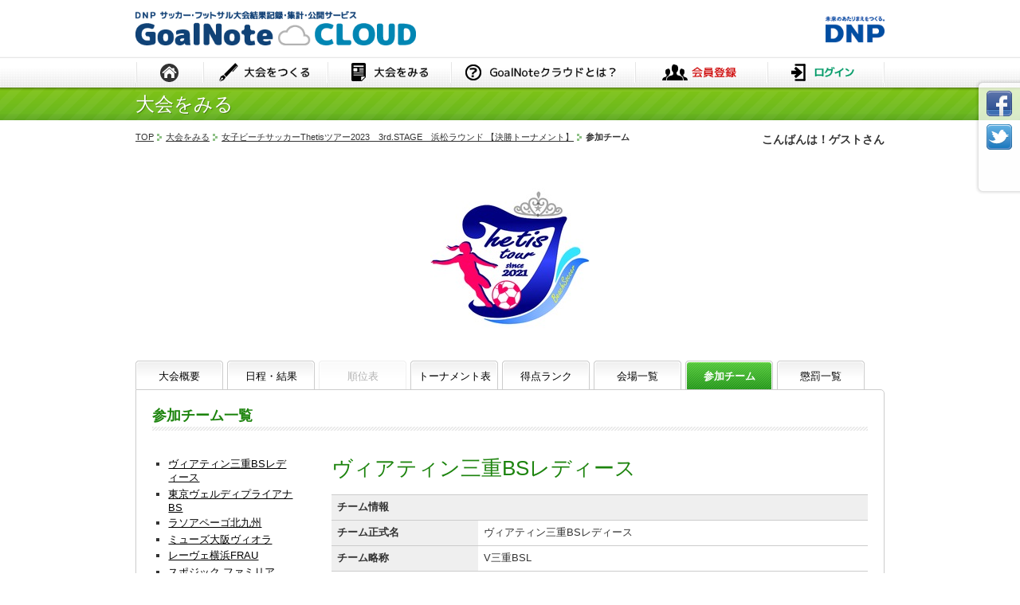

--- FILE ---
content_type: text/html; charset=UTF-8
request_url: https://www.goalnote.net/detail-team.php?tid=15212&tmid=
body_size: 15511
content:
<!doctype html>
<html lang="ja">

<head>
<meta charset="utf-8">
<meta http-equiv="X-UA-Compatible" content="IE=edge,chrome=1">
<meta name="viewport" content="width=1024" />
<meta name="description" content="GoalNoteクラウドは、サッカー・フットサル大会の運営・広報をアシストするサービスです。大会ページの作成から結果まで簡単入力。順位表や戦績表、トーナメント表、得点ランキング、懲罰などを自動で集計し公開。メンバー提出用紙や通告書も出力可能。" />
<meta name="keywords" content="GoalNote クラウド,GoalNote CLOUD,GoalNote,Goal,Note,CLOUD,ゴールノートクラウド,ゴールノート,サッカー,Soccer,フットサル,記録,大会記録,試合記録,大会結果,試合結果" />
<link rel="icon" href="favicon.ico" type="image/x-icon" />
<link rel="shortcut icon" type="image/x-icon" href="favicon.ico" />

<meta property="og:type" content="article" />
<meta property="og:title" content="女子ビーチサッカーThetisツアー2023　3rd.STAGE　浜松ラウンド 【決勝トーナメント】　ヴィアティン三重BSレディース" />
<meta property="og:image" content="https://www.goalnote.net/logo/000248-4574237.jpg" />
<meta property="og:url" content="https://www.goalnote.net/detail-team.php?tid=15212&tmid="/>
<meta property="og:site_name" content="GoalNote クラウド" />
<meta property="og:description" content="GoalNote クラウドはサッカー/フットサル大会の結果公開をお手伝いする入力・集計機能を備えたサービスです。" />
<meta property="og:locale" content="ja_JP" />
<title>参加チーム : 女子ビーチサッカーThetisツアー2023　3rd.STAGE　浜松ラウンド 【決勝トーナメント】 : 大会をみる : GoalNoteクラウド</title>
<link rel="apple-touch-icon" href="common/img/apple-touch-icon.png" />
<script src="common/js/jquery.min.js"></script>
<script src="common/js/html5shiv.js"></script>
<script src="common/js/functions.js"></script>
<link rel="stylesheet" href="common/css/reset.css" />
<link rel="stylesheet" href="common/css/style.css" />

<!--script>
  (function(i,s,o,g,r,a,m){i['GoogleAnalyticsObject']=r;i[r]=i[r]||function(){
  (i[r].q=i[r].q||[]).push(arguments)},i[r].l=1*new Date();a=s.createElement(o),
  m=s.getElementsByTagName(o)[0];a.async=1;a.src=g;m.parentNode.insertBefore(a,m)
  })(window,document,'script','//www.google-analytics.com/analytics.js','ga');

  ga('create', 'UA-45317753-1', 'goalnote.net');
  ga('send', 'pageview');

  //追加したコード
  ga('create', 'UA-45317753-2', 'auto', {'name': 'feature phone'});
  ga('feature phone.send', 'pageview');

</script-->

<script type="text/javascript">
<!--
function ChangeTeam(index) {
	document.team.team_id.value = index;
	document.team.submit();
}
//-->
</script>
</head>

<body class="detail"

<!-- モーダルウィンドウ -->
<style>
/* モーダルウィンドウ高さ */
.modalBody{
	height: 600px;
	margin-top: -320px;
}
</style>
<div class="modal">
<div class="modalBody">
<p class="close">閉じる</p>
<iframe src="" width="677" height="600" scrolling="yes"></iframe>
</div>
<div class="modalBK"></div>
</div>
<!-- モーダルウィンドウ ここまで -->

<header>
<!-- Google tag (gtag.js) -->
<script async src="https://www.googletagmanager.com/gtag/js?id=G-Q3PF25ZG9H"></script>
<script>
  window.dataLayer = window.dataLayer || [];
  function gtag(){dataLayer.push(arguments);}
  gtag('js', new Date());

  gtag('config', 'G-Q3PF25ZG9H');
</script>

<div id="title">
<div class="title-wrap">
<h1><a href="index.php"><img src="common/img/logo.gif" alt="GoalNoteクラウド" width="352" height="43"></a></h1>
<p class="header-dnp-logo"><a href="http://www.dnp.co.jp/" target="_blank"><img src="common/img/logo_dnp.gif" alt="未来のあたりまえを作る。DNP" width="74" height="35"></a></p>
<ul class="header-social-link">
		<li><a href="https://www.facebook.com/sharer/sharer.php?u=https%3A%2F%2Fwww.goalnote.net%2Fdetail-team.php%3Ftid%3D15212%26tmid%3D" target="_blank"><img src="common/img/head_ic_fb.gif" alt="Facebook" width="32" height="32"></a></li>
	<li><a href="https://twitter.com/intent/tweet?url=https%3A%2F%2Fwww.goalnote.net%2Fdetail-team.php%3Ftid%3D15212%26tmid%3D&text=%E5%A5%B3%E5%AD%90%E3%83%93%E3%83%BC%E3%83%81%E3%82%B5%E3%83%83%E3%82%AB%E3%83%BCThetis%E3%83%84%E3%82%A2%E3%83%BC2023%E3%80%803rd.STAGE%E3%80%80%E6%B5%9C%E6%9D%BE%E3%83%A9%E3%82%A6%E3%83%B3%E3%83%89+%E3%80%90%E6%B1%BA%E5%8B%9D%E3%83%88%E3%83%BC%E3%83%8A%E3%83%A1%E3%83%B3%E3%83%88%E3%80%91%E3%80%80%E3%83%B4%E3%82%A3%E3%82%A2%E3%83%86%E3%82%A3%E3%83%B3%E4%B8%89%E9%87%8DBS%E3%83%AC%E3%83%87%E3%82%A3%E3%83%BC%E3%82%B9" rel="nofollow" target="_blank"><img src="common/img/head_ic_tw.gif" alt="Twitter" width="32" height="32"></a></li>
	<li style="height: 32px;"><script type="text/javascript">LineIt.loadButton();</script>
	<div class="line-it-button" style="display: none;" data-type="share-c" data-lang="ja"></div>
	<script src="//scdn.line-apps.com/n/line_it/thirdparty/loader.min.js" async="async" defer="defer"></script></li>
	</ul>
</div>
</div>

<nav>
<div class="nav-wrap">
<ol>
	<li id="menu0"><a href="/">HOME</a></li>
	<li id="menu1"><a href="login.php">大会をつくる</a></li>
	<li id="menu2"><a href="view.php">大会をみる</a></li>
	<li id="menu3"><a href="about.php">GoalNoteクラウドとは</a></li>
	<li id="menu4"><a href="regist.php">会員登録</a></li>
	<li id="menu5"><a href="login.php">ログイン</a></li>
</ol>
</div>
</nav>

<h1><span>大会をみる</span></h1>

</header>

<div id="content">

<div class="page-meta">
<ul class="topicpath">
	<li><a href="index.php">TOP</a></li>
	<li><a href="view.php">大会をみる</a></li>
	<li><a href="detail.php?tid=15212">女子ビーチサッカーThetisツアー2023　3rd.STAGE　浜松ラウンド 【決勝トーナメント】</a></li>
	<li class="active">参加チーム</li>
</ul>
<p class="user-name">こんばんは！ゲストさん</p>
</div>


<section class="center">
		<p><img src="/logo/000248-4574237.jpg"></p>
	</section>

<ul class="tabmenu">
	<li ><a href="detail.php?tid=15212">大会概要</a></li>
	<li ><a href="detail-schedule.php?tid=15212">日程・結果</a></li>
		<li><a href="#" class="disabled">順位表</a></li>
			<li ><a href="detail-standings-tournament.php?tid=15212">トーナメント表</a></li>
			<li ><a href="detail-ranking.php?tid=15212">得点ランク</a></li>
		<li ><a href="detail-sitelist.php?tid=15212">会場一覧</a></li>
	<li class='active'><a href="detail-team.php?tid=15212">参加チーム</a></li>
		<li ><a href="detail-discipline.php?tid=15212">懲罰一覧</a></li>
	</ul>

<article>
<div class="tab-detail">

<h2>参加チーム一覧</h2>

<div class="team-data">

<form name="print" action="print-team.php" method="post" target="_blank">
	<input type="hidden" name="tournament_id" value="15212">
	<input type="hidden" name="team_id"       value="124110">
</form>
<form name="team" action="detail-team.php?tid=15212" method="post">
	<input type="hidden" name="team_id" value="">
</form>
<div class="team-data-list">
<ul>
		<li><a href="javascript:void(0);" onclick="ChangeTeam('124110');">ヴィアティン三重BSレディース</a></li>
		<li><a href="javascript:void(0);" onclick="ChangeTeam('124111');">東京ヴェルディプライアナBS</a></li>
		<li><a href="javascript:void(0);" onclick="ChangeTeam('124112');">ラソアペーゴ北九州</a></li>
		<li><a href="javascript:void(0);" onclick="ChangeTeam('124113');">ミューズ大阪ヴィオラ</a></li>
		<li><a href="javascript:void(0);" onclick="ChangeTeam('124114');">レーヴェ横浜FRAU</a></li>
		<li><a href="javascript:void(0);" onclick="ChangeTeam('124115');">スポジック ファミリア</a></li>
	</ul>
</div>

<div class="team-data-detail">
<h3 class="team-data-name">ヴィアティン三重BSレディース</h3>
<table class="table-data table-team-data">
	<tr>
		<th colspan="2" class="title">チーム情報</th>
	</tr>
		<tr>
		<th>チーム正式名</th>
		<td>ヴィアティン三重BSレディース</td>
	</tr>
			<tr>
		<th>チーム略称</th>
		<td>V三重BSL</td>
	</tr>
								</table>
<table class="table-form table-form-free">
	<tr>
		<th colspan="5" class="title">ユニフォーム</th>
	</tr>
	<tr>
		<th>&nbsp;</th>
		<th>&nbsp;</th>
		<th width="236">シャツ</th>
		<th width="236">ショーツ(パンツ)</th>
		<th width="236">ソックス</th>
	</tr>
	<tr>
		<th rowspan="3">ＦＰ</th>
		<th>正</th>
		<td width="236" class="center">橙</td>
		<td width="236" class="center">橙</td>
		<td width="236" class="center"></td>
	</tr>
	<tr>
		<th>副</th>
		<td class="center">水色</td>
		<td class="center">水色</td>
		<td class="center"></td>
	</tr>
	<tr>
		<th>3rd</th>
		<td class="center"></td>
		<td class="center"></td>
		<td class="center"></td>
	</tr>
	<tr>
		<th rowspan="3">ＧＫ</th>
		<th>正</th>
		<td class="center"            >灰</td>
		<td width="236" class="center">灰</td>
		<td width="236" class="center"></td>
	</tr>
	<tr>
		<th>副</th>
		<td class="center">肌色</td>
		<td class="center">肌色</td>
		<td class="center"></td>
	</tr>
	<tr>
		<th>3rd</th>
		<td class="center"></td>
		<td class="center"></td>
		<td class="center"></td>
	</tr>
</table>

<table class="table-form">
	<tr>
		<th colspan="3" class="title">チーム役員</th>
	</tr>
	<tr>
		<th width="20%" class="center">役職</th>
		<th width="30%" class="center">氏名</th>
		<th width="30%" class="center">フリガナ</th>
	</tr>
		<tr>
		<td width="20%">監督</td>
		<td width="30%">小牧　正幸</td>
		<td width="30%">コマキ　マサユキ</td>
	</tr>
		<tr>
		<td width="20%">コーチ</td>
		<td width="30%">吉田　恭平</td>
		<td width="30%">ヨシダ　キョウヘイ</td>
	</tr>
		<tr>
		<td width="20%">コーチ</td>
		<td width="30%">清水　俊博</td>
		<td width="30%">シミズ　トシヒロ</td>
	</tr>
		</table>
<br>

<h2>選手一覧</h2>
<div style="overflow:auto;width:670px;">
<table class="table-data">
	<tr>
		<th width="40">背番号</th>
		<th width="40">ポジション</th>
		<th>選手名</th>
				<th>フリガナ</th>
															</tr>
	<tr>
		<td class="num">4</td>
		<td class="num">FP</td>
		<td style="white-space:nowrap;">西尾 めい</td>
				<td style="white-space:nowrap;">ニシオ メイ</td>
															</tr>
	<tr>
		<td class="num">6</td>
		<td class="num">FP</td>
		<td style="white-space:nowrap;">荒木 佑衣</td>
				<td style="white-space:nowrap;">アラキ ユイ</td>
															</tr>
	<tr>
		<td class="num">9</td>
		<td class="num">FP</td>
		<td style="white-space:nowrap;">藤森 由起</td>
				<td style="white-space:nowrap;">フジモリ ユキ</td>
															</tr>
	<tr>
		<td class="num">10</td>
		<td class="num">GK</td>
		<td style="white-space:nowrap;">山岡 由佳</td>
				<td style="white-space:nowrap;">ヤマオカ ユカ</td>
															</tr>
	<tr>
		<td class="num">12</td>
		<td class="num">FP</td>
		<td style="white-space:nowrap;">伊藤 真美</td>
				<td style="white-space:nowrap;">イトウ マミ</td>
															</tr>
	<tr>
		<td class="num">15</td>
		<td class="num">FP</td>
		<td style="white-space:nowrap;">江本 愛里</td>
				<td style="white-space:nowrap;">エモト アイリ</td>
															</tr>
	<tr>
		<td class="num">19</td>
		<td class="num">FP</td>
		<td style="white-space:nowrap;">佐藤 千亜希</td>
				<td style="white-space:nowrap;">サトウ チアキ</td>
															</tr>
	<tr>
		<td class="num">20</td>
		<td class="num">FP</td>
		<td style="white-space:nowrap;">保木本 彩乃</td>
				<td style="white-space:nowrap;">ホキモト アヤノ</td>
															</tr>
	<tr>
		<td class="num">22</td>
		<td class="num">FP</td>
		<td style="white-space:nowrap;">森 富久美</td>
				<td style="white-space:nowrap;">モリ フクミ</td>
															</tr>
	<tr>
		<td class="num">31</td>
		<td class="num">FP</td>
		<td style="white-space:nowrap;">足立 文恵</td>
				<td style="white-space:nowrap;">アダチ フミエ</td>
															</tr>
	<tr>
		<td class="num">32</td>
		<td class="num">FP</td>
		<td style="white-space:nowrap;">北河 瑚悠</td>
				<td style="white-space:nowrap;">キタガワ コハル</td>
															</tr>
	<tr>
		<td class="num">33</td>
		<td class="num">FP</td>
		<td style="white-space:nowrap;">西川 紗奈</td>
				<td style="white-space:nowrap;">ニシカワ サナ</td>
															</tr>
	<tr>
		<td class="num">34</td>
		<td class="num">FP</td>
		<td style="white-space:nowrap;">鍵山 美奈子</td>
				<td style="white-space:nowrap;">カギヤマ ミナコ</td>
															</tr>
	<tr>
		<td class="num">80</td>
		<td class="num">FP</td>
		<td style="white-space:nowrap;">河合 恵水</td>
				<td style="white-space:nowrap;">カワイ エミ</td>
															</tr>
</table>
</div>

</div>

</div>

</div>
</article>

<div class="leaflet">
<div class="leaflet-wrap">
<p class="leaflet-text">当大会の案内チラシは<a href="tournament_pdf.php?tid=15212">こちらから(PDF)</a>。印刷の上、会場での掲示にご利用ください。</p>
<ul class="leaflet-social-link">
	<li><a href="https://www.facebook.com/sharer/sharer.php?u=https%3A%2F%2Fwww.goalnote.net%2Fdetail-team.php%3Ftid%3D15212%26tmid%3D" target="_blank"><img src="common/img/head_ic_fb.gif" alt="Facebook" width="32" height="32"></a></li>
	<li><a href="https://twitter.com/intent/tweet?url=https%3A%2F%2Fwww.goalnote.net%2Fdetail-team.php%3Ftid%3D15212%26tmid%3D&text=%E5%A5%B3%E5%AD%90%E3%83%93%E3%83%BC%E3%83%81%E3%82%B5%E3%83%83%E3%82%AB%E3%83%BCThetis%E3%83%84%E3%82%A2%E3%83%BC2023%E3%80%803rd.STAGE%E3%80%80%E6%B5%9C%E6%9D%BE%E3%83%A9%E3%82%A6%E3%83%B3%E3%83%89+%E3%80%90%E6%B1%BA%E5%8B%9D%E3%83%88%E3%83%BC%E3%83%8A%E3%83%A1%E3%83%B3%E3%83%88%E3%80%91%E3%80%80%E3%83%B4%E3%82%A3%E3%82%A2%E3%83%86%E3%82%A3%E3%83%B3%E4%B8%89%E9%87%8DBS%E3%83%AC%E3%83%87%E3%82%A3%E3%83%BC%E3%82%B9" rel="nofollow" target="_blank"><img src="common/img/head_ic_tw.gif" alt="Twitter" width="32" height="32"></a></li>
	<li style="height: 32px;"><script type="text/javascript">LineIt.loadButton();</script>
	<div class="line-it-button" style="display: none;" data-type="share-c" data-lang="ja"></div>
	<script src="//scdn.line-apps.com/n/line_it/thirdparty/loader.min.js" async="async" defer="defer"></script></li>
</ul>
</div>
</div>

</div>

<footer>
<p class="page_top"><a href="#">▲</a></p>
<ul class="links">
	<li><a href="terms-of-service.php">利用規約</a></li>
	<li><a href="privacy-policy.php">個人情報の取り扱いについて</a></li>
	<li><a href="company-profile.php">運営会社</a></li>
	<li><a href="law.php">特定商取引法に基づく表記</a></li>
	<li><a href="faq.php">よくあるご質問</a></li>
	<li><a href="contact.php">お問い合わせ</a></li>
</ul>

<p class="copyright" style="text-align:right;">
	<a href="https://www.dnp-cd.co.jp/" target="_blank"><img src="common/img/logo_footer.jpg" width="250"/></a><br>
	<small>&copy; 2016 DNP Communication Design Co., Ltd.</small>
</p>

</footer>

</body>
</html>


--- FILE ---
content_type: text/css
request_url: https://www.goalnote.net/common/css/style.css
body_size: 57189
content:
@charset "UTF-8";

/*!
 *  Font Awesome 4.2.0 by @davegandy - http://fontawesome.io - @fontawesome
 *  License - http://fontawesome.io/license (Font: SIL OFL 1.1, CSS: MIT License)
 */@font-face{font-family:'FontAwesome';src:url('../fonts/fontawesome-webfont.eot?v=4.2.0');src:url('../fonts/fontawesome-webfont.eot?#iefix&v=4.2.0') format('embedded-opentype'),url('../fonts/fontawesome-webfont.woff?v=4.2.0') format('woff'),url('../fonts/fontawesome-webfont.ttf?v=4.2.0') format('truetype'),url('../fonts/fontawesome-webfont.svg?v=4.2.0#fontawesomeregular') format('svg');font-weight:normal;font-style:normal}.fa{display:inline-block;font:normal normal normal 14px/1 FontAwesome;font-size:inherit;text-rendering:auto;-webkit-font-smoothing:antialiased;-moz-osx-font-smoothing:grayscale}.fa-lg{font-size:1.33333333em;line-height:.75em;vertical-align:-15%}.fa-2x{font-size:2em}.fa-3x{font-size:3em}.fa-4x{font-size:4em}.fa-5x{font-size:5em}.fa-fw{width:1.28571429em;text-align:center}.fa-ul{padding-left:0;margin-left:2.14285714em;list-style-type:none}.fa-ul>li{position:relative}.fa-li{position:absolute;left:-2.14285714em;width:2.14285714em;top:.14285714em;text-align:center}.fa-li.fa-lg{left:-1.85714286em}.fa-border{padding:.2em .25em .15em;border:solid .08em #eee;border-radius:.1em}.pull-right{float:right}.pull-left{float:left}.fa.pull-left{margin-right:.3em}.fa.pull-right{margin-left:.3em}.fa-spin{-webkit-animation:fa-spin 2s infinite linear;animation:fa-spin 2s infinite linear}@-webkit-keyframes fa-spin{0%{-webkit-transform:rotate(0deg);transform:rotate(0deg)}100%{-webkit-transform:rotate(359deg);transform:rotate(359deg)}}@keyframes fa-spin{0%{-webkit-transform:rotate(0deg);transform:rotate(0deg)}100%{-webkit-transform:rotate(359deg);transform:rotate(359deg)}}.fa-rotate-90{filter:progid:DXImageTransform.Microsoft.BasicImage(rotation=1);-webkit-transform:rotate(90deg);-ms-transform:rotate(90deg);transform:rotate(90deg)}.fa-rotate-180{filter:progid:DXImageTransform.Microsoft.BasicImage(rotation=2);-webkit-transform:rotate(180deg);-ms-transform:rotate(180deg);transform:rotate(180deg)}.fa-rotate-270{filter:progid:DXImageTransform.Microsoft.BasicImage(rotation=3);-webkit-transform:rotate(270deg);-ms-transform:rotate(270deg);transform:rotate(270deg)}.fa-flip-horizontal{filter:progid:DXImageTransform.Microsoft.BasicImage(rotation=0, mirror=1);-webkit-transform:scale(-1, 1);-ms-transform:scale(-1, 1);transform:scale(-1, 1)}.fa-flip-vertical{filter:progid:DXImageTransform.Microsoft.BasicImage(rotation=2, mirror=1);-webkit-transform:scale(1, -1);-ms-transform:scale(1, -1);transform:scale(1, -1)}:root .fa-rotate-90,:root .fa-rotate-180,:root .fa-rotate-270,:root .fa-flip-horizontal,:root .fa-flip-vertical{filter:none}.fa-stack{position:relative;display:inline-block;width:2em;height:2em;line-height:2em;vertical-align:middle}.fa-stack-1x,.fa-stack-2x{position:absolute;left:0;width:100%;text-align:center}.fa-stack-1x{line-height:inherit}.fa-stack-2x{font-size:2em}.fa-inverse{color:#fff}.fa-glass:before{content:"\f000"}.fa-music:before{content:"\f001"}.fa-search:before{content:"\f002"}.fa-envelope-o:before{content:"\f003"}.fa-heart:before{content:"\f004"}.fa-star:before{content:"\f005"}.fa-star-o:before{content:"\f006"}.fa-user:before{content:"\f007"}.fa-film:before{content:"\f008"}.fa-th-large:before{content:"\f009"}.fa-th:before{content:"\f00a"}.fa-th-list:before{content:"\f00b"}.fa-check:before{content:"\f00c"}.fa-remove:before,.fa-close:before,.fa-times:before{content:"\f00d"}.fa-search-plus:before{content:"\f00e"}.fa-search-minus:before{content:"\f010"}.fa-power-off:before{content:"\f011"}.fa-signal:before{content:"\f012"}.fa-gear:before,.fa-cog:before{content:"\f013"}.fa-trash-o:before{content:"\f014"}.fa-home:before{content:"\f015"}.fa-file-o:before{content:"\f016"}.fa-clock-o:before{content:"\f017"}.fa-road:before{content:"\f018"}.fa-download:before{content:"\f019"}.fa-arrow-circle-o-down:before{content:"\f01a"}.fa-arrow-circle-o-up:before{content:"\f01b"}.fa-inbox:before{content:"\f01c"}.fa-play-circle-o:before{content:"\f01d"}.fa-rotate-right:before,.fa-repeat:before{content:"\f01e"}.fa-refresh:before{content:"\f021"}.fa-list-alt:before{content:"\f022"}.fa-lock:before{content:"\f023"}.fa-flag:before{content:"\f024"}.fa-headphones:before{content:"\f025"}.fa-volume-off:before{content:"\f026"}.fa-volume-down:before{content:"\f027"}.fa-volume-up:before{content:"\f028"}.fa-qrcode:before{content:"\f029"}.fa-barcode:before{content:"\f02a"}.fa-tag:before{content:"\f02b"}.fa-tags:before{content:"\f02c"}.fa-book:before{content:"\f02d"}.fa-bookmark:before{content:"\f02e"}.fa-print:before{content:"\f02f"}.fa-camera:before{content:"\f030"}.fa-font:before{content:"\f031"}.fa-bold:before{content:"\f032"}.fa-italic:before{content:"\f033"}.fa-text-height:before{content:"\f034"}.fa-text-width:before{content:"\f035"}.fa-align-left:before{content:"\f036"}.fa-align-center:before{content:"\f037"}.fa-align-right:before{content:"\f038"}.fa-align-justify:before{content:"\f039"}.fa-list:before{content:"\f03a"}.fa-dedent:before,.fa-outdent:before{content:"\f03b"}.fa-indent:before{content:"\f03c"}.fa-video-camera:before{content:"\f03d"}.fa-photo:before,.fa-image:before,.fa-picture-o:before{content:"\f03e"}.fa-pencil:before{content:"\f040"}.fa-map-marker:before{content:"\f041"}.fa-adjust:before{content:"\f042"}.fa-tint:before{content:"\f043"}.fa-edit:before,.fa-pencil-square-o:before{content:"\f044"}.fa-share-square-o:before{content:"\f045"}.fa-check-square-o:before{content:"\f046"}.fa-arrows:before{content:"\f047"}.fa-step-backward:before{content:"\f048"}.fa-fast-backward:before{content:"\f049"}.fa-backward:before{content:"\f04a"}.fa-play:before{content:"\f04b"}.fa-pause:before{content:"\f04c"}.fa-stop:before{content:"\f04d"}.fa-forward:before{content:"\f04e"}.fa-fast-forward:before{content:"\f050"}.fa-step-forward:before{content:"\f051"}.fa-eject:before{content:"\f052"}.fa-chevron-left:before{content:"\f053"}.fa-chevron-right:before{content:"\f054"}.fa-plus-circle:before{content:"\f055"}.fa-minus-circle:before{content:"\f056"}.fa-times-circle:before{content:"\f057"}.fa-check-circle:before{content:"\f058"}.fa-question-circle:before{content:"\f059"}.fa-info-circle:before{content:"\f05a"}.fa-crosshairs:before{content:"\f05b"}.fa-times-circle-o:before{content:"\f05c"}.fa-check-circle-o:before{content:"\f05d"}.fa-ban:before{content:"\f05e"}.fa-arrow-left:before{content:"\f060"}.fa-arrow-right:before{content:"\f061"}.fa-arrow-up:before{content:"\f062"}.fa-arrow-down:before{content:"\f063"}.fa-mail-forward:before,.fa-share:before{content:"\f064"}.fa-expand:before{content:"\f065"}.fa-compress:before{content:"\f066"}.fa-plus:before{content:"\f067"}.fa-minus:before{content:"\f068"}.fa-asterisk:before{content:"\f069"}.fa-exclamation-circle:before{content:"\f06a"}.fa-gift:before{content:"\f06b"}.fa-leaf:before{content:"\f06c"}.fa-fire:before{content:"\f06d"}.fa-eye:before{content:"\f06e"}.fa-eye-slash:before{content:"\f070"}.fa-warning:before,.fa-exclamation-triangle:before{content:"\f071"}.fa-plane:before{content:"\f072"}.fa-calendar:before{content:"\f073"}.fa-random:before{content:"\f074"}.fa-comment:before{content:"\f075"}.fa-magnet:before{content:"\f076"}.fa-chevron-up:before{content:"\f077"}.fa-chevron-down:before{content:"\f078"}.fa-retweet:before{content:"\f079"}.fa-shopping-cart:before{content:"\f07a"}.fa-folder:before{content:"\f07b"}.fa-folder-open:before{content:"\f07c"}.fa-arrows-v:before{content:"\f07d"}.fa-arrows-h:before{content:"\f07e"}.fa-bar-chart-o:before,.fa-bar-chart:before{content:"\f080"}.fa-twitter-square:before{content:"\f081"}.fa-facebook-square:before{content:"\f082"}.fa-camera-retro:before{content:"\f083"}.fa-key:before{content:"\f084"}.fa-gears:before,.fa-cogs:before{content:"\f085"}.fa-comments:before{content:"\f086"}.fa-thumbs-o-up:before{content:"\f087"}.fa-thumbs-o-down:before{content:"\f088"}.fa-star-half:before{content:"\f089"}.fa-heart-o:before{content:"\f08a"}.fa-sign-out:before{content:"\f08b"}.fa-linkedin-square:before{content:"\f08c"}.fa-thumb-tack:before{content:"\f08d"}.fa-external-link:before{content:"\f08e"}.fa-sign-in:before{content:"\f090"}.fa-trophy:before{content:"\f091"}.fa-github-square:before{content:"\f092"}.fa-upload:before{content:"\f093"}.fa-lemon-o:before{content:"\f094"}.fa-phone:before{content:"\f095"}.fa-square-o
:before{content:"\f096"}.fa-bookmark-o:before{content:"\f097"}.fa-phone-square:before{content:"\f098"}.fa-twitter:before{content:"\f099"}.fa-facebook:before{content:"\f09a"}.fa-github:before{content:"\f09b"}.fa-unlock:before{content:"\f09c"}.fa-credit-card:before{content:"\f09d"}.fa-rss:before{content:"\f09e"}.fa-hdd-o:before{content:"\f0a0"}.fa-bullhorn:before{content:"\f0a1"}.fa-bell:before{content:"\f0f3"}.fa-certificate:before{content:"\f0a3"}.fa-hand-o-right:before{content:"\f0a4"}.fa-hand-o-left:before{content:"\f0a5"}.fa-hand-o-up:before{content:"\f0a6"}.fa-hand-o-down:before{content:"\f0a7"}.fa-arrow-circle-left:before{content:"\f0a8"}.fa-arrow-circle-right:before{content:"\f0a9"}.fa-arrow-circle-up:before{content:"\f0aa"}.fa-arrow-circle-down:before{content:"\f0ab"}.fa-globe:before{content:"\f0ac"}.fa-wrench:before{content:"\f0ad"}.fa-tasks:before{content:"\f0ae"}.fa-filter:before{content:"\f0b0"}.fa-briefcase:before{content:"\f0b1"}.fa-arrows-alt:before{content:"\f0b2"}.fa-group:before,.fa-users:before{content:"\f0c0"}.fa-chain:before,.fa-link:before{content:"\f0c1"}.fa-cloud:before{content:"\f0c2"}.fa-flask:before{content:"\f0c3"}.fa-cut:before,.fa-scissors:before{content:"\f0c4"}.fa-copy:before,.fa-files-o:before{content:"\f0c5"}.fa-paperclip:before{content:"\f0c6"}.fa-save:before,.fa-floppy-o:before{content:"\f0c7"}.fa-square:before{content:"\f0c8"}.fa-navicon:before,.fa-reorder:before,.fa-bars:before{content:"\f0c9"}.fa-list-ul:before{content:"\f0ca"}.fa-list-ol:before{content:"\f0cb"}.fa-strikethrough:before{content:"\f0cc"}.fa-underline:before{content:"\f0cd"}.fa-table:before{content:"\f0ce"}.fa-magic:before{content:"\f0d0"}.fa-truck:before{content:"\f0d1"}.fa-pinterest:before{content:"\f0d2"}.fa-pinterest-square:before{content:"\f0d3"}.fa-google-plus-square:before{content:"\f0d4"}.fa-google-plus:before{content:"\f0d5"}.fa-money:before{content:"\f0d6"}.fa-caret-down:before{content:"\f0d7"}.fa-caret-up:before{content:"\f0d8"}.fa-caret-left:before{content:"\f0d9"}.fa-caret-right:before{content:"\f0da"}.fa-columns:before{content:"\f0db"}.fa-unsorted:before,.fa-sort:before{content:"\f0dc"}.fa-sort-down:before,.fa-sort-desc:before{content:"\f0dd"}.fa-sort-up:before,.fa-sort-asc:before{content:"\f0de"}.fa-envelope:before{content:"\f0e0"}.fa-linkedin:before{content:"\f0e1"}.fa-rotate-left:before,.fa-undo:before{content:"\f0e2"}.fa-legal:before,.fa-gavel:before{content:"\f0e3"}.fa-dashboard:before,.fa-tachometer:before{content:"\f0e4"}.fa-comment-o:before{content:"\f0e5"}.fa-comments-o:before{content:"\f0e6"}.fa-flash:before,.fa-bolt:before{content:"\f0e7"}.fa-sitemap:before{content:"\f0e8"}.fa-umbrella:before{content:"\f0e9"}.fa-paste:before,.fa-clipboard:before{content:"\f0ea"}.fa-lightbulb-o:before{content:"\f0eb"}.fa-exchange:before{content:"\f0ec"}.fa-cloud-download:before{content:"\f0ed"}.fa-cloud-upload:before{content:"\f0ee"}.fa-user-md:before{content:"\f0f0"}.fa-stethoscope:before{content:"\f0f1"}.fa-suitcase:before{content:"\f0f2"}.fa-bell-o:before{content:"\f0a2"}.fa-coffee:before{content:"\f0f4"}.fa-cutlery:before{content:"\f0f5"}.fa-file-text-o:before{content:"\f0f6"}.fa-building-o:before{content:"\f0f7"}.fa-hospital-o:before{content:"\f0f8"}.fa-ambulance:before{content:"\f0f9"}.fa-medkit:before{content:"\f0fa"}.fa-fighter-jet:before{content:"\f0fb"}.fa-beer:before{content:"\f0fc"}.fa-h-square:before{content:"\f0fd"}.fa-plus-square:before{content:"\f0fe"}.fa-angle-double-left:before{content:"\f100"}.fa-angle-double-right:before{content:"\f101"}.fa-angle-double-up:before{content:"\f102"}.fa-angle-double-down:before{content:"\f103"}.fa-angle-left:before{content:"\f104"}.fa-angle-right:before{content:"\f105"}.fa-angle-up:before{content:"\f106"}.fa-angle-down:before{content:"\f107"}.fa-desktop:before{content:"\f108"}.fa-laptop:before{content:"\f109"}.fa-tablet:before{content:"\f10a"}.fa-mobile-phone:before,.fa-mobile:before{content:"\f10b"}.fa-circle-o:before{content:"\f10c"}.fa-quote-left:before{content:"\f10d"}.fa-quote-right:before{content:"\f10e"}.fa-spinner:before{content:"\f110"}.fa-circle:before{content:"\f111"}.fa-mail-reply:before,.fa-reply:before{content:"\f112"}.fa-github-alt:before{content:"\f113"}.fa-folder-o:before{content:"\f114"}.fa-folder-open-o:before{content:"\f115"}.fa-smile-o:before{content:"\f118"}.fa-frown-o:before{content:"\f119"}.fa-meh-o:before{content:"\f11a"}.fa-gamepad:before{content:"\f11b"}.fa-keyboard-o:before{content:"\f11c"}.fa-flag-o:before{content:"\f11d"}.fa-flag-checkered:before{content:"\f11e"}.fa-terminal:before{content:"\f120"}.fa-code:before{content:"\f121"}.fa-mail-reply-all:before,.fa-reply-all:before{content:"\f122"}.fa-star-half-empty:before,.fa-star-half-full:before,.fa-star-half-o:before{content:"\f123"}.fa-location-arrow:before{content:"\f124"}.fa-crop:before{content:"\f125"}.fa-code-fork:before{content:"\f126"}.fa-unlink:before,.fa-chain-broken:before{content:"\f127"}.fa-question:before{content:"\f128"}.fa-info:before{content:"\f129"}.fa-exclamation:before{content:"\f12a"}.fa-superscript:before{content:"\f12b"}.fa-subscript:before{content:"\f12c"}.fa-eraser:before{content:"\f12d"}.fa-puzzle-piece:before{content:"\f12e"}.fa-microphone:before{content:"\f130"}.fa-microphone-slash:before{content:"\f131"}.fa-shield:before{content:"\f132"}.fa-calendar-o:before{content:"\f133"}.fa-fire-extinguisher:before{content:"\f134"}.fa-rocket:before{content:"\f135"}.fa-maxcdn:before{content:"\f136"}.fa-chevron-circle-left:before{content:"\f137"}.fa-chevron-circle-right:before{content:"\f138"}.fa-chevron-circle-up:before{content:"\f139"}.fa-chevron-circle-down:before{content:"\f13a"}.fa-html5:before{content:"\f13b"}.fa-css3:before{content:"\f13c"}.fa-anchor:before{content:"\f13d"}.fa-unlock-alt:before{content:"\f13e"}.fa-bullseye:before{content:"\f140"}.fa-ellipsis-h:before{content:"\f141"}.fa-ellipsis-v:before{content:"\f142"}.fa-rss-square:before{content:"\f143"}.fa-play-circle:before{content:"\f144"}.fa-ticket:before{content:"\f145"}.fa-minus-square:before{content:"\f146"}.fa-minus-square-o:before{content:"\f147"}.fa-level-up:before{content:"\f148"}.fa-level-down:before{content:"\f149"}.fa-check-square:before{content:"\f14a"}.fa-pencil-square:before{content:"\f14b"}.fa-external-link-square:before{content:"\f14c"}.fa-share-square:before{content:"\f14d"}.fa-compass:before{content:"\f14e"}.fa-toggle-down:before,.fa-caret-square-o-down:before{content:"\f150"}.fa-toggle-up:before,.fa-caret-square-o-up:before{content:"\f151"}.fa-toggle-right:before,.fa-caret-square-o-right:before{content:"\f152"}.fa-euro:before,.fa-eur:before{content:"\f153"}.fa-gbp:before{content:"\f154"}.fa-dollar:before,.fa-usd:before{content:"\f155"}.fa-rupee:before,.fa-inr:before{content:"\f156"}.fa-cny:before,.fa-rmb:before,.fa-yen:before,.fa-jpy:before{content:"\f157"}.fa-ruble:before,.fa-rouble:before,.fa-rub:before{content:"\f158"}.fa-won:before,.fa-krw:before{content:"\f159"}.fa-bitcoin:before,.fa-btc:before{content:"\f15a"}.fa-file:before{content:"\f15b"}.fa-file-text:before{content:"\f15c"}.fa-sort-alpha-asc:before{content:"\f15d"}.fa-sort-alpha-desc:before{content:"\f15e"}.fa-sort-amount-asc:before{content:"\f160"}.fa-sort-amount-desc:before{content:"\f161"}.fa-sort-numeric-asc:before{content:"\f162"}.fa-sort-numeric-desc:before{content:"\f163"}.fa-thumbs-up:before{content:"\f164"}.fa-thumbs-down:before{content:"\f165"}.fa-youtube-square:before{content:"\f166"}.fa-youtube:before{content:"\f167"}.fa-xing:before{content:"\f168"}.fa-xing-square:before{content:"\f169"}.fa-youtube-play:before{content:"\f16a"}.fa-dropbox:before{content:"\f16b"}.fa-stack-overflow:before{content:"\f16c"}.fa-instagram:before{content:"\f16d"}.fa-flickr:before{content:"\f16e"}.fa-adn:before{content:"\f170"}.fa-bitbucket:before{content:"\f171"}.fa-bitbucket-square:before{content:"\f172"}.fa-tumblr:before{content:"\f173"}.fa-tumblr-square:before{content:"\f174"}.fa-long-arrow-down:before{content:"\f175"}.fa-long-arrow-up:before{content:"\f176"}.fa-long-arrow-left:before{content:"\f177"}.fa-long-arrow-right:before{content:"\f178"}.fa-apple:before{content:"\f179"}.fa-windows:before{content:"\f17a"}.fa-android:before{content:"\f17b"}.fa-linux:b
efore{content:"\f17c"}.fa-dribbble:before{content:"\f17d"}.fa-skype:before{content:"\f17e"}.fa-foursquare:before{content:"\f180"}.fa-trello:before{content:"\f181"}.fa-female:before{content:"\f182"}.fa-male:before{content:"\f183"}.fa-gittip:before{content:"\f184"}.fa-sun-o:before{content:"\f185"}.fa-moon-o:before{content:"\f186"}.fa-archive:before{content:"\f187"}.fa-bug:before{content:"\f188"}.fa-vk:before{content:"\f189"}.fa-weibo:before{content:"\f18a"}.fa-renren:before{content:"\f18b"}.fa-pagelines:before{content:"\f18c"}.fa-stack-exchange:before{content:"\f18d"}.fa-arrow-circle-o-right:before{content:"\f18e"}.fa-arrow-circle-o-left:before{content:"\f190"}.fa-toggle-left:before,.fa-caret-square-o-left:before{content:"\f191"}.fa-dot-circle-o:before{content:"\f192"}.fa-wheelchair:before{content:"\f193"}.fa-vimeo-square:before{content:"\f194"}.fa-turkish-lira:before,.fa-try:before{content:"\f195"}.fa-plus-square-o:before{content:"\f196"}.fa-space-shuttle:before{content:"\f197"}.fa-slack:before{content:"\f198"}.fa-envelope-square:before{content:"\f199"}.fa-wordpress:before{content:"\f19a"}.fa-openid:before{content:"\f19b"}.fa-institution:before,.fa-bank:before,.fa-university:before{content:"\f19c"}.fa-mortar-board:before,.fa-graduation-cap:before{content:"\f19d"}.fa-yahoo:before{content:"\f19e"}.fa-google:before{content:"\f1a0"}.fa-reddit:before{content:"\f1a1"}.fa-reddit-square:before{content:"\f1a2"}.fa-stumbleupon-circle:before{content:"\f1a3"}.fa-stumbleupon:before{content:"\f1a4"}.fa-delicious:before{content:"\f1a5"}.fa-digg:before{content:"\f1a6"}.fa-pied-piper:before{content:"\f1a7"}.fa-pied-piper-alt:before{content:"\f1a8"}.fa-drupal:before{content:"\f1a9"}.fa-joomla:before{content:"\f1aa"}.fa-language:before{content:"\f1ab"}.fa-fax:before{content:"\f1ac"}.fa-building:before{content:"\f1ad"}.fa-child:before{content:"\f1ae"}.fa-paw:before{content:"\f1b0"}.fa-spoon:before{content:"\f1b1"}.fa-cube:before{content:"\f1b2"}.fa-cubes:before{content:"\f1b3"}.fa-behance:before{content:"\f1b4"}.fa-behance-square:before{content:"\f1b5"}.fa-steam:before{content:"\f1b6"}.fa-steam-square:before{content:"\f1b7"}.fa-recycle:before{content:"\f1b8"}.fa-automobile:before,.fa-car:before{content:"\f1b9"}.fa-cab:before,.fa-taxi:before{content:"\f1ba"}.fa-tree:before{content:"\f1bb"}.fa-spotify:before{content:"\f1bc"}.fa-deviantart:before{content:"\f1bd"}.fa-soundcloud:before{content:"\f1be"}.fa-database:before{content:"\f1c0"}.fa-file-pdf-o:before{content:"\f1c1"}.fa-file-word-o:before{content:"\f1c2"}.fa-file-excel-o:before{content:"\f1c3"}.fa-file-powerpoint-o:before{content:"\f1c4"}.fa-file-photo-o:before,.fa-file-picture-o:before,.fa-file-image-o:before{content:"\f1c5"}.fa-file-zip-o:before,.fa-file-archive-o:before{content:"\f1c6"}.fa-file-sound-o:before,.fa-file-audio-o:before{content:"\f1c7"}.fa-file-movie-o:before,.fa-file-video-o:before{content:"\f1c8"}.fa-file-code-o:before{content:"\f1c9"}.fa-vine:before{content:"\f1ca"}.fa-codepen:before{content:"\f1cb"}.fa-jsfiddle:before{content:"\f1cc"}.fa-life-bouy:before,.fa-life-buoy:before,.fa-life-saver:before,.fa-support:before,.fa-life-ring:before{content:"\f1cd"}.fa-circle-o-notch:before{content:"\f1ce"}.fa-ra:before,.fa-rebel:before{content:"\f1d0"}.fa-ge:before,.fa-empire:before{content:"\f1d1"}.fa-git-square:before{content:"\f1d2"}.fa-git:before{content:"\f1d3"}.fa-hacker-news:before{content:"\f1d4"}.fa-tencent-weibo:before{content:"\f1d5"}.fa-qq:before{content:"\f1d6"}.fa-wechat:before,.fa-weixin:before{content:"\f1d7"}.fa-send:before,.fa-paper-plane:before{content:"\f1d8"}.fa-send-o:before,.fa-paper-plane-o:before{content:"\f1d9"}.fa-history:before{content:"\f1da"}.fa-circle-thin:before{content:"\f1db"}.fa-header:before{content:"\f1dc"}.fa-paragraph:before{content:"\f1dd"}.fa-sliders:before{content:"\f1de"}.fa-share-alt:before{content:"\f1e0"}.fa-share-alt-square:before{content:"\f1e1"}.fa-bomb:before{content:"\f1e2"}.fa-soccer-ball-o:before,.fa-futbol-o:before{content:"\f1e3"}.fa-tty:before{content:"\f1e4"}.fa-binoculars:before{content:"\f1e5"}.fa-plug:before{content:"\f1e6"}.fa-slideshare:before{content:"\f1e7"}.fa-twitch:before{content:"\f1e8"}.fa-yelp:before{content:"\f1e9"}.fa-newspaper-o:before{content:"\f1ea"}.fa-wifi:before{content:"\f1eb"}.fa-calculator:before{content:"\f1ec"}.fa-paypal:before{content:"\f1ed"}.fa-google-wallet:before{content:"\f1ee"}.fa-cc-visa:before{content:"\f1f0"}.fa-cc-mastercard:before{content:"\f1f1"}.fa-cc-discover:before{content:"\f1f2"}.fa-cc-amex:before{content:"\f1f3"}.fa-cc-paypal:before{content:"\f1f4"}.fa-cc-stripe:before{content:"\f1f5"}.fa-bell-slash:before{content:"\f1f6"}.fa-bell-slash-o:before{content:"\f1f7"}.fa-trash:before{content:"\f1f8"}.fa-copyright:before{content:"\f1f9"}.fa-at:before{content:"\f1fa"}.fa-eyedropper:before{content:"\f1fb"}.fa-paint-brush:before{content:"\f1fc"}.fa-birthday-cake:before{content:"\f1fd"}.fa-area-chart:before{content:"\f1fe"}.fa-pie-chart:before{content:"\f200"}.fa-line-chart:before{content:"\f201"}.fa-lastfm:before{content:"\f202"}.fa-lastfm-square:before{content:"\f203"}.fa-toggle-off:before{content:"\f204"}.fa-toggle-on:before{content:"\f205"}.fa-bicycle:before{content:"\f206"}.fa-bus:before{content:"\f207"}.fa-ioxhost:before{content:"\f208"}.fa-angellist:before{content:"\f209"}.fa-cc:before{content:"\f20a"}.fa-shekel:before,.fa-sheqel:before,.fa-ils:before{content:"\f20b"}.fa-meanpath:before{content:"\f20c"}




body {
	color: #000;
	background: #fff;
	font-size: 0.80em;
	font-family: "メイリオ", Meiryo, "ヒラギノ角ゴ Pro W3", "Hiragino Kaku Gothic Pro", "Lucida Grande", "ＭＳ Ｐゴシック", sans-serif;
}

body, select, input, textarea {color: #333;}

select, input {
	font-size: 100%;
	font-family: "メイリオ", Meiryo, "ヒラギノ角ゴ Pro W3", "Hiragino Kaku Gothic Pro", "Lucida Grande", "ＭＳ Ｐゴシック", sans-serif;
	vertical-align: middle;
	line-height: 1.2;
}
textarea {
	padding: 3px;
	font-size: 100%;
	font-family: "メイリオ", Meiryo, "ヒラギノ角ゴ Pro W3", "Hiragino Kaku Gothic Pro", "Lucida Grande", "ＭＳ Ｐゴシック", sans-serif;
	vertical-align: top;
	line-height: 1.5;
}

a {color: #03f;}
a:hover {color: #69f;}
a:hover img {
	opacity: 0.5;
	filter: alpha(opacity=50);
}
a.disabled:hover img {
	opacity: 1;
	filter: alpha(opacity=100);
}
.disabled,
input[disabled],
select[disabled] {
	color: #000;
	opacity: 0.3;
	-webkit-filter: grayscale(100%); /* モノトーンに変換 webkit */
	-moz-filter: grayscale(100%); /* モノトーンに変換 Firefox */
	filter: grayscale(100%); /* モノトーンに変換 CSS3 */
	filter: progid:DXImageTransform.Microsoft.BasicImage(Opacity=0.3, GrayScale=1); /* モノトーンに変換 IE5.5以降用 */
	cursor: default;
}
.disabled a {
	cursor: no-drop;
}

* { zoom: 1; }
li { zoom: normal; }

::-moz-selection{background: #1D840E; color: #fff; text-shadow: none;}
::selection {background: #1D840E; color: #fff; text-shadow: none;} 

a:link {-webkit-tap-highlight-color: #fcd700;} 

.hr { clear:both; }
.hr hr { display: none; }

.center {text-align: center;}
.right {text-align: right;}

body.home {
	background: url(../img/home_bg.png) 0 130px repeat-x;
}

header {
	background: url(../img/head_bg.gif) center bottom repeat-x;
}
body.home header {
	/* background: url(../img/head_bg_top.png) center bottom repeat-x; */
	background: none;
	min-width: 1200px;
}
#title {
	width: 940px;
	margin: 0 auto;
	text-align: center;
}
#title .title-wrap {
	width: 940px;
	height: 70px;
	text-align: left;
	overflow: hidden;
}
#title h1 {
	float: left;
	width: 730px;
	padding-top: 14px;
}

body.home #title .title-wrap {
	height: 98px;
}
body.home #title h1 {
	padding-top: 20px;
}

/*
.header-social-link {
	float: right;
	width: 150px;
	text-align: right;
	padding-top: 25px;
}
.header-social-link li {
	display: inline;
	margin-left: 5px;
}
*/
.header-dnp-logo {
	float: right;
	text-align: right;
	padding-top: 19px;
}
body.home .header-dnp-logo {
	padding-top: 27px;
}
.header-social-link {
	position: fixed;
	top: 100px;
	right: 0px;
	padding: 14px 10px 4px 14px;
	line-height: 0;
	background: transparent url(../img/head_social_bg.png) no-repeat 0 0;
	z-index: 10;
}
.header-social-link li {
	width: 32px;
	padding: 0 0 10px 0;
}

nav {
	height: 41px;
	z-index: 10;
}
nav .nav-wrap {
	background: url(../img/menu_bar_bg.png) center top repeat-x;
}
nav ol {
	overflow: hidden;
	width: 940px;
	margin: 0 auto;
	background: url(../img/menu_bg.gif) center top repeat-x;
}
body.home nav ol {
	/* background: url(../img/menu_bg_home.gif) center top repeat-x; */
	background: #fff;
}
nav ol li {
	float: left;
	list-style-type: none;
}
nav ol li a {
	display: block;
	height: 45px;
	text-indent: -9999px;
}

#menu0 { width:86px; background:url(../img/menu.png?v2) 0 0 no-repeat; }
#menu1 { width:155px; background:url(../img/menu.png?v2) -86px 0 no-repeat; }
#menu2 { width:155px; background:url(../img/menu.png?v2) -241px 0 no-repeat; }
#menu3 { width:231px; background:url(../img/menu.png?v2) -396px 0 no-repeat; }
#menu4 { width:166px; background:url(../img/menu.png?v2) -627px 0 no-repeat; }
.logged-on #menu4 { width:166px; background:url(../img/menu2.png?v2) -627px 0 no-repeat; }
#menu5 { width:147px; background:url(../img/menu.png?v2) -793px 0 no-repeat; }
.logged-on #menu5 { width:147px; background:url(../img/menu2.png?v2) -793px 0 no-repeat; }

#menu0:hover { width:86px; background:url(../img/menu.png?v2) 0 -45px no-repeat; }
#menu1:hover { width:155px; background:url(../img/menu.png?v2) -86px -45px no-repeat; }
#menu2:hover { width:155px; background:url(../img/menu.png?v2) -241px -45px no-repeat; }
#menu3:hover { width:231px; background:url(../img/menu.png?v2) -396px -45px no-repeat; }
#menu4:hover { width:166px; background:url(../img/menu.png?v2) -627px -45px no-repeat; }
.logged-on #menu4:hover { width:166px; background:url(../img/menu2.png?v2) -627px -45px no-repeat; }
#menu5:hover { width:147px; background:url(../img/menu.png?v2) -793px -45px no-repeat; }
.logged-on #menu5:hover { width:147px; background:url(../img/menu2.png?v2) -793px -45px no-repeat; }

body.detail h1 {
	height: 40px;
}
body.detail h1 span {
	display: block;
	width: 940px;
	margin: 0 auto;
	padding: 6px 0 0 0;
	color: #fff;
	font-size: 24px;
	font-weight: normal;
	line-height: 1.2;
	text-shadow: 1px 1px 0px rgba(0,0,0,0.3);
}


#content {
	width: 940px;
	margin: 0 auto;
	padding: 15px 0 50px;
	text-align: center;
}
body.detail #content h1 {
	height: auto;
	margin-bottom: 25px;
	font-size: 18px;
	font-weight: bold;
}
article, section {
	text-align: left;
}
body.home article {
	padding-top: 5px;
}
section {
	margin-bottom: 30px;
}
article h2, section h2 {
	font-size: 18px;
	font-weight: bold;
	margin-bottom: 15px;
	color: #1D840E;
}
article h3, section h3 {
	font-size: 14px;
	margin-bottom: 15px;
	color: #1D840E;
}
article p, section p {
	margin: 0.8em 0;
}
article p.flow-lead {
	margin: 0 0 1.2em 0;
	line-height: 1.8;
}

.page-meta {
	overflow: hidden;
	padding-bottom: 25px;
}
.topicpath {
	float: left;
	text-align: left;
	overflow: hidden;
}
.topicpath a {
	color: #333;
}
.topicpath li {
	float: left;
	padding-right: 10px;
	margin-right: 5px;
	line-height: 1.2;
	background: url(../img/topicpath_arrow.gif) right center no-repeat;
	font-size: 11px;
	white-space: nowrap;
}
.topicpath li.active {
	background: none;
	font-weight: bold;
}
.user-name {
	float: right;
	font-weight: bold;
	font-size: 1.1em;
}
.home .user-name {
	padding-right: 93px;
}
.btn {
	margin: 30px 0;
	text-align: center;
}
.btn button {
	width: 230px;
	line-height: 1.2;
	padding: 13px 0 13px;
	font-size: 14px;
	font-weight: bold;
	font-family:"Lucida Grande",Meiryo,"メイリオ","ＭＳ Ｐゴシック"Helvetica,sans-serif;
	border: none;
	background: url(../img/btn.gif) no-repeat 0 0;
}
.btn button.submit-wide {
	width: 280px;
}
select[disabled], input[disabled], textarea[disabled], button[disabled] {
	opacity: 0.4;
	filter: alpha(opacity=40);
}
.large-button {
	display: inline-block;
	width: 230px;
	line-height: 1.2;
	padding: 14px 0 13px;
	text-shadow: 0px 1px 0px #fff;
	font-size: 13px;
	font-weight: bold;
	border: none;
	background: url(../img/btn.gif) no-repeat 0 0;
	color: #000;
	text-decoration: none;
}
.large-button:hover {
	color: #666;
}
.btn button.small-button,
.faq-form button,
.mypage-search-form button {
	width: 140px;
	line-height: 1.2;
	padding: 7px 0 7px;
	text-shadow: 0px 1px 0px #fff;
	font-size: 14px;
	font-weight: bold;
	border: none;
	background: url(../img/btn_small.gif) no-repeat 0 0;
}
a.link-button {
	display: inline-block;
	width: 140px;
	margin: 3px 0;
	line-height: 1;
	padding: 7px 0 7px;
	text-shadow: 0px 1px 0px #fff;
	font-size: 14px;
	font-weight: bold;
	font-family:"Lucida Grande",Meiryo,"メイリオ","ＭＳ Ｐゴシック"Helvetica,sans-serif;
	border: none;
	background: url(../img/btn_small.gif) no-repeat 0 0;
	color: #000;
	text-decoration: none;
	text-align: center;
}
a.link-button190 {
	width: 190px;
	background: url(../img/btn_small_190.gif) no-repeat 0 0;
}
a.link-small,
button.link-small {
	width: 60px;
	background: url(../img/btn_small2.gif) no-repeat 0 0;
	letter-spacing: 1px;
}
a.link-button:hover,
.small-button:hover {
	opacity: 0.5;
	filter: alpha(opacity=50);
}
.btn button.submit,
.faq-form button.submit {
	background: url(../img/btn_submit.gif) no-repeat 0 0;
}
.btn button.login {
	background: url(../img/btn_login.gif) no-repeat 0 0;
}
a.link-delete,
button.link-delete {
	background: url(../img/btn_small_delete.gif) no-repeat 0 0;
}
a.link-edit,
button.link-edit {
	background: url(../img/btn_small_edit.gif) no-repeat 0 0;
}
.btn button:hover,
.faq-form button.submit:hover {
	opacity: 0.5;
	filter: alpha(opacity=50);
}
.btn button.submit-wide {
	background: url(../img/btn_submit_wide.gif) no-repeat 0 0;
}

th,td {
	padding: 10px;
	background: #fff;
}
.table-form {
	width: 100%;
	margin: 15px 0;
}
.table-form th,
.table-form td {
	padding: 8px 10px;
	border-top: 1px solid #ccc;
	border-bottom: 1px solid #ccc;
	vertical-align: middle;
	line-height: 1.5;
}
.table-form th {
	width: 150px;
	background: #efefef;
}
.table-form-free th {
	width: auto;
	text-align: center;
}
.table-form-free th.title {
	width: auto;
	text-align: left;
}
.table-form input {
	margin: 2px 3px 2px 0;
}
.table-form select {
	margin: 2px 3px 2px 0;
}
.form-note {
	color: #063;
	font-size: 0.9em;
}
.table-data {
	width: 100%;
	margin: 15px 0;
}
.table-data th,
.table-data td {
	padding: 7px;
	border-top: 1px solid #ccc;
	border-bottom: 1px solid #ccc;
	vertical-align: middle;
}
.table-data th {
	text-align: center;
	background: #efefef;
	white-space: nowrap;
}
.table-data th.left {
	text-align: left;
}
.table-data-fee {
	width: 600px;
}

.table-data2 {
	width: 100%;
	margin: 5px 0;
}
.table-data2 th,
.table-data2 td {
	padding: 2px;
	border-top: 0px solid #ccc;
	border-bottom: 0px solid #ccc;
	vertical-align: middle;
}
.table-data2 th {
	text-align: left;
	background: #efefef;
	white-space: nowrap;
}
.table-data2 th.left {
	text-align: left;
}
.table-data2-fee {
	width: 600px;
}

.result-meta {
	overflow: hidden;
}
.result-limit {
	float: left;
	width: 25%;
}
.result-pading {
	float: left;
	width: 50%;
	text-align: center;
}
.result-pading li {
	display: inline;
	margin: 0 3px;
	font-weight: bold;
}
.result-pading li a {
	font-weight: normal;
}
.result-items {
	float: right;
	width: 25%;
	text-align: right;
}
.table-list {
	width: 100%;
	margin: 15px 0;
}
.table-list th,
.table-list td {
	padding: 7px;
	border: 1px solid #ccc;
	vertical-align: middle;
}
.table-list th {
	background: #efefef;
	text-align: center;
	white-space: nowrap;
}
.num,
.status {
	text-align: center;
	white-space: nowrap;
}
.tabmenu {
	overflow: hidden;
}
.tabmenu li {
	display: inline;
}
.tabmenu li a {
	display: block;
	float: left;
	width: 110px;
	margin-right: 5px;
	padding: 12px 0 9px;
	background: url(../img/tab.gif) 0 0 no-repeat;
	line-height: 1.2;
	text-decoration: none;
	color: #000;
}
.tabmenu li a:hover {
	text-decoration: underline;
}
.tabmenu li.active a {
	background: url(../img/tab_active.gif) 0 0 no-repeat;
	color: #fff;
	font-weight: bold;
}
.tabmenu-long li a {
	width: 225px;
	background: url(../img/tab_long.gif) 0 0 no-repeat;
}
.tabmenu-long li.active a {
	background: url(../img/tab_long_active.gif) 0 0 no-repeat;
}
.tab-detail {
	border: 1px solid #ccc;
	padding: 20px;
	-moz-border-radius: 5px;
	-moz-border-radius-topleft: 0;
	border-radius: 5px;
	border-top-left-radius: 0;
}
.tab-detail h2 {
	margin-bottom: 30px;
	padding-bottom: 7px;
	background: url(../img/tab_detail_title_bg.gif) left bottom repeat-x;
}

.leaflet {
	margin: 25px 0;
	padding: 10px;
	text-align: left;
	background: url(../img/leaflet_frame_bg.gif) 0 0 repeat;
	border-radius: 10px;
}
.leaflet-wrap {
	padding: 10px;
	overflow: hidden;
	background: #fff;
	border-radius: 5px;
}
.leaflet-text {
	float: left;
	padding: 7px 0 0 5px;
	font-size: 18px;
	font-weight: bold;
	line-height: 1.2;
}
.leaflet-social-link {
	float: right;
	width: 150px;
	height: 32px;
	text-align: right;
}
.leaflet-social-link li {
	display: inline;
	margin-left: 5px;
}
.season-select {
	text-align: right;
}
.table-data th.season,
.table-data th.group {
	text-align: left;
}
.result-date {
	text-align: left;
	white-space: nowrap;
}
.result-time {
	text-align: left;
	white-space: nowrap;
}
.team1 {
	text-align: right;
	word-break: break-all;
}
.team2 {
	text-align: left;
	word-break: break-all;
}
.score {
	font-weight: bold;
	text-align: center;
	white-space: nowrap;
}
.page-select-pulldown {
	margin-top: -64px;
	margin-bottom: 24px;
	text-align: right;
}
.last-update {
	text-align: right;
}
.paging {
	margin: 1em 0;
	overflow: hidden;
}
.paging-prev {
	float: left;
	width: 50%;
}
.paging-next {
	float: right;
	width: 50%;
	text-align: right;
}
.standings-record {
	margin: 15px 0;
}
.map-link {
	text-align: center;
}
.abbr-name {
	font-weight: bold;
}
.team-data {
	overflow: hidden;
}
.table-team-data th {
	width: 170px;
	text-align: left;
}
.team-data-list {
	float: left;
	width: 20%;
}
.team-data-list li {
	list-style-type: square;
	margin: 0.3em 0 0.3em 1.6em;
}
.team-data-list a {
	color: #000;
}
.team-data-list a:hover {
	color: #aaa;
}
.team-data-detail {
	float: right;
	width: 75%;
}
.team-data-name {
	font-size: 2em;
	font-weight: normal;
	color: #1D840E;
}
.team-data-player-list {
	font-size: 1.1em;
	color: #1D840E;
}
.discipline-list th,
.discipline-list td {
	padding: 7px 3px;
}
.table-list .dis-no {
	width: 36px;
	white-space: nowrap;
	text-align: center;
}
.table-list .dis-name {
	width: 100px;
	word-break: break-all;
}
.table-list .dis-date {
	width: 40px;
	white-space: nowrap;
	text-align: center;
	border-right: 1px dashed #ccc;
}
.table-list .dis-class {
	width: 20px;
	white-space: nowrap;
	text-align: center;
	border-left: 1px dashed #ccc;
	border-right: 1px dashed #ccc;
}
.table-list .dis-detail {
	width: 70px;
	white-space: nowrap;
	text-align: center;
	border-left: 1px dashed #ccc;
}
.table-list .dis-sendoff {
	background: #fcc;
}
.error-message {
	margin-bottom: 20px;
	padding: 12px 8px 8px;
	text-align: left;
	background: #ffdfdf;
	border-radius: 5px;
}
.error-message li {
	margin: 0 0 3px 2em;
	list-style-type: disc;
	color: #c00;
	font-weight: bold;
	line-height: 1.2;
}
.error-detail {
	color: #c00;
	font-weight: bold;
	line-height: 1.2;
}
.error-detail li {
	margin-bottom: 3px;
}
.lead {
	font-size: 1.2em;
	text-align: center;
}
.lead-wrap {
	display: inline-table;
	margin: 0 auto;
	text-align: left;
}
.lead h2 {
	text-align: center;
}
.article_menu_btg_btn {
	width: 750px;
	margin: 0 auto;
	overflow: auto;
}
.article_menu_btg_btn li {
	display: table;
	float: left;
	width: 230px;
	height: 60px;
	margin: 10px;
}
.article_menu_btg_btn a {
	display: table-cell;
	height: 60px;
	vertical-align: middle;
	text-align: center;
	font-size: 18px;
	line-height: 1.2;
	background: url(../img/article_menu_btn_bg.gif) 0 0 no-repeat;
	color: #000;
	text-decoration: none;
}
.article_menu_btg_btn a:hover {
	opacity: 0.5;
	filter: alpha(opacity=50);
	text-decoration: underline;
}
.faq-section {
	margin: 30px 0;
}
.faq-content {
	margin: 12px 0;
}
.faq-content dt {
	margin: 0 0 8px 10px;
	padding-bottom: 3px;
	font-weight: bold;
	border-bottom: 1px solid #ddd;
	line-height: 1.2;
	cursor: pointer;
}
.faq-content dd {
	margin-bottom: 20px;
	padding-left: 20px;
	line-height: 1.6;
}
.input-search {
	font-size: 1em;
	padding: 3px 10px;
	border: 1px solid #aaa;
	border-radius: 20px;
	box-shadow: #aaa 1px 1px 5px 0px inset;
	vertical-align: middle;
	line-height: inherit;
}

.login-text {
	margin-bottom: 30px;
	text-align: center;
	line-height: 1.8;
}
.frame-login-wrap {
	padding: 0 40px;
	overflow: hidden;
}
.frame-login {
	float: left;
	width: 350px;
	border: 10px solid #dbefd2;
	padding: 15px 20px;
	border-radius: 20px;
}
.frame-login form dt {
	margin-bottom: 3px;
	font-weight: bold;
}
.frame-login form dd {
	margin-bottom: 10px;
}
.frame-login form dd input {
	width: 98%;
}
.frame-regist {
	float: right;
	width: 350px;
	border: 10px solid #fcedb0;
	padding: 15px 20px;
	border-radius: 20px;
}
.frame-regist h2 {
	color: #f60;
}
.terms-frame {
	width: 936px;
	height: 250px;
	margin: 1em 0;
	border: 2px solid #ddd;
}
.form-flow {
	margin-bottom: 30px;
	padding: 10px 10px 0;
	border: 2px solid #eee;
	border-radius: 10px;
}
.form-flow li {
	display: inline-block;
	min-height: 20px;
	margin: 0 10px 10px;
	padding-left: 20px;
	line-height: 1.2;
	border-bottom: 3px solid #ddd;
	list-style-type: none;
}
.flow1 { background: url(../img/icn_flow1.gif) 0 0 no-repeat; }
.flow2 { background: url(../img/icn_flow2.gif) 0 0 no-repeat; }
.flow3 { background: url(../img/icn_flow3.gif) 0 0 no-repeat; }
.flow4 { background: url(../img/icn_flow4.gif) 0 0 no-repeat; }
.flow5 { background: url(../img/icn_flow5.gif) 0 0 no-repeat; }
.flow6 { background: url(../img/icn_flow6.gif) 0 0 no-repeat; }
.flow7 { background: url(../img/icn_flow7.gif) 0 0 no-repeat; }
.flow8 { background: url(../img/icn_flow8.gif) 0 0 no-repeat; }
.flow9 { background: url(../img/icn_flow9.gif) 0 0 no-repeat; }
.flow10 { background: url(../img/icn_flow10.gif) 0 0 no-repeat; }
.flow11 { background: url(../img/icn_flow11.gif) 0 0 no-repeat; }
.form-flow .active { font-weight: bold; color: #063; border-bottom: 3px solid #f90; }
.flow1-active { background: url(../img/icn_flow1a.gif) 0 0 no-repeat; }
.flow2-active { background: url(../img/icn_flow2a.gif) 0 0 no-repeat; }
.flow3-active { background: url(../img/icn_flow3a.gif) 0 0 no-repeat; }
.flow4-active { background: url(../img/icn_flow4a.gif) 0 0 no-repeat; }
.flow5-active { background: url(../img/icn_flow5a.gif) 0 0 no-repeat; }
.flow6-active { background: url(../img/icn_flow6a.gif) 0 0 no-repeat; }
.flow7-active { background: url(../img/icn_flow7a.gif) 0 0 no-repeat; }
.flow8-active { background: url(../img/icn_flow8a.gif) 0 0 no-repeat; }
.flow9-active { background: url(../img/icn_flow9a.gif) 0 0 no-repeat; }
.flow10-active { background: url(../img/icn_flow10a.gif) 0 0 no-repeat; }
.flow11-active { background: url(../img/icn_flow11a.gif) 0 0 no-repeat; }

.bottom-note {
	padding: 10px;
	background: #efefef;
	font-size: 0.9em;
}
.note-frame {
	float: left;
	width: 350px;
	border: 10px solid #dbefd2;
	padding: 15px 20px;
	border-radius: 20px;
}
.bottom-note ul li {
	margin-left: 1.8em;
	list-style-type: disc;
}
.flow-title span {
	display: inline-block;
	vertical-align: middle;
}
.title-caps {
	padding-right: 5px;
	font-size: 2em;
	font-weight: normal;
	color: #A2D515;
}
.finish-message {
	font-size: 1.2em;
	text-align: center;
	font-weight: bold;
}
.finish-message strong {
	color: #f30;
}
.finish-message .note {
	font-weight: normal;
	font-size: 0.8em;
}
.important-message {
	margin-bottom: 1em;
	font-size: 1.2em;
	text-align: center;
	font-weight: bold;
	color: #f30;
}
.important-message .note {
	font-weight: normal;
	font-size: 0.8em;
}
.note-frame-border {
	border: 10px solid #dbefd2;
	padding: 15px 20px;
	border-radius: 20px;
}
article ol li {
	margin-left: 1.8em;
}
.link {
	display: inline-block;
	min-height: 20px;
	padding-left: 20px;
	line-height: 1.2;
	background: url(../img/icn_link.gif) 0 0 no-repeat;
}
.h3-regist {
	margin-bottom: 0;
}
.terms-detail h3 {
	margin-bottom: 0.8em;
}
.terms-detail article {
	width: auto;
	padding: 10px 20px;
}
.terms-detail ul,
.terms-detail ol {
	margin: 0.8em 0;
}
.terms-detail ul li {
	margin: 0 0 0 2em;
	list-style-type: disc;
}
.terms-detail ol li {
	margin: 0.3em 0 0.3em 2em;
	list-style-type: decimal;
}
.terms-agree {
	font-size: 1.2em;
}
.wide {
	width: 95%;
}
.paste-area {
	width: 98%;
}
.important {
	color: #d00;
}
.contact-link {
	overflow: hidden;
}
.contact-link li {
	float: left;
	margin: 0 2.5em 0 2.5em;
	list-style-type: disc;
	color: #004ba5;
}
.large {
	font-size: 1.2em;
}
.input-alert {
	background: #f00;
	font-weight: bold;
	color: #fff;
}
ul.list li {
	margin-left: 2em;
	list-style-type: disc;
}
article .flow-fukidashi {
	width: 612px;
	margin: 0 auto;
	padding-top: 20px;
	background: url(../img/flow-top.png) no-repeat 0 0;
}
article .flow-fukidashi h3 {
	margin: 0;
	text-align: center;
	font-size: 24px;
	font-weight: normal;
	color: #F35900;
}
article .flow-fukidashi h3 span {
	font-weight: bold;
}
article .flow-fukidashi ol li {
	overflow: hidden;
	margin: 0;
	padding: 0 30px 35px 30px;
	list-style-type: none;
	background: url(../img/flow-middle.png) no-repeat left bottom;
}
article .flow-fukidashi ol li.last {
	padding: 0 30px 15px 30px;
	background: url(../img/flow-bottom.png) no-repeat left bottom;
}
.image-color {
	width: 100px;
	height: 100px;
}
.future-list {
	text-align: center;
}
.future-list li {
	display: inline;
	line-height: 1.2;
}
.future-list li img {
	margin: 0 12px 20px 12px;
}

.mypage-latest-news {
	overflow: auto;
	height: 100px;
	margin-bottom: 20px;
	padding: 10px;
	border: 5px solid #efefef;
}
.mypage-latest-news h2 {
	margin-bottom: 3px;
	font-size: 1.2em;
}
.mypage-latest-news dl {
	overflow: hidden;
	margin-bottom: 5px;
}
.mypage-latest-news dt {
	width: 7em;
	float: left;
}
.mypage-latest-news dd {
	overflow: hidden;
	line-height: 1.2;
}
.mypage-latest-news a {
	color: #000;
}

.mypage-latest-news2 {
	overflow: auto;
	float: left;
	width: 600px;
	height: 100px;
	margin-bottom: 20px;
	padding: 10px;
	border: 5px solid #efefef;
}
.clearLeft { 
clear: left; 
}
.mypage-latest-news2 h2 {
	margin-bottom: 3px;
	font-size: 1.2em;
}
.mypage-latest-news2 dl {
	overflow: hidden;
	margin-bottom: 5px;
}
.mypage-latest-news2 dt {
	width: 7em;
	float: left;
}
.mypage-latest-news2 dd {
	overflow: hidden;
	line-height: 1.2;
}
.mypage-latest-news2 a {
	color: #000;
}

.mypage-search-form {
	text-align: right;
	margin-bottom: 20px;
}
.mypage-search-form ul {
	display: inline-table;
}
.mypage-search-form li {
	display: table-cell;
	vertical-align: top;
	padding-left: 5px;
	line-height: 1;
}

.page_top {
 display: none;
 position: fixed;
 bottom: 16px;
 right: 16px;
}
.page_top a {
 display: block;
 width: 50px;
 height: 50px;
 -moz-border-radius: 20px;    /* Firefox */
 -webkit-border-radius: 20px; /* Safari,Chrome */
 border-radius: 20px;         /* CSS3 */
 background-color: #008000;
 text-align: center;
 color: #FFFFFF;
 font-size: 24px;
 text-decoration: none;
 line-height: 50px;
 opacity:0.8;
 filter: alpha(opacity=80);        /* ie lt 8 */
 -ms-filter: "alpha(opacity=80)";  /* ie 8 */
 -moz-opacity:0.8;                 /* FF lt 1.5, Netscape */
 -khtml-opacity: 0.8;              /* Safari 1.x */
 zoom:1;
}

.page_top a:hover{
 background-color: #008000;
 opacity:0.5;
 filter: alpha(opacity=50);        /* ie lt 8 */
 -ms-filter: "alpha(opacity=50)";  /* ie 8 */
 -moz-opacity:0.5;                 /* FF lt 1.5, Netscape */
 -khtml-opacity: 0.5;              /* Safari 1.x */
 zoom:1;
}

footer {
	width: 940px;
	margin: 0 auto 20px;
	font-size: 11px;
	overflow: hidden;
	padding-top: 20px;
}
footer .links {
	float: left;
}
footer .links li {
	display: inline;
	margin-right: 10px;
}
.links a {
	color: #333;
}
.copyright {
	float: right;
}

.home-keyvisual {
	position: relative;
	width: 758px;
	height: 358px;
	margin: 30px auto 0;
	background: url(../img/home_fig_bg.png) no-repeat 0 0;
	line-height: 1.2;
}
.home-txt1 {
	margin-top: 25px;
	text-align: center;
}
.home-slider {
	width: 740px;
	height: 190px;
	position: absolute;
	top: 161px;
	left: 10px;
}
.home-entry-btn {
	margin-top: 5px;
}

/* slider */
.slider {
	position: relative;
	overflow: hidden;
	width: 740px;
	height: 190px;
	margin: 0 auto;
}
.slides {
	height: 190px;
	overflow: hidden;
	-webkit-backface-visibility: hidden;
	-webkit-transform-style: preserve-3d;
	 
	-webkit-transition: all 1000ms cubic-bezier(0.165, 0.840, 0.440, 1.000); 
	   -moz-transition: all 1000ms cubic-bezier(0.165, 0.840, 0.440, 1.000); 
	    -ms-transition: all 1000ms cubic-bezier(0.165, 0.840, 0.440, 1.000); 
	     -o-transition: all 1000ms cubic-bezier(0.165, 0.840, 0.440, 1.000); 
	        transition: all 1000ms cubic-bezier(0.165, 0.840, 0.440, 1.000);
}
.slide {
	height: 100%;
	float: left;
	clear: none;
}
.slider-arrow {
	display: block;
	position: absolute;
	width: 32px;
	height: 32px;
	text-indent: -9999px;
}
.slider-arrow--right {
	top: 164px;
	left: 709px;
	background: url(../img/media-playback-start.png) no-repeat 0 0;
}
.slider-arrow--left {
	top: 164px;
	left: 0px;
	background: url(../img/media-playback-back.png) no-repeat 0 0;
}

/* モーダルウィンドウ */
.modal {
	display: block;
}
.modalBody,
.modalBodyMessage {
	display: none;
	position: fixed;
	z-index: 990;
	left: 50%;
	top: 50%;
	width: 677px;
	height: 480px;
	padding: 25px 20px 25px;
	margin-top: -240px;
	margin-left: -338px;
	background: #fff;
	border-radius: 10px;
}
.modalBK {
	display: none;
	position: fixed;
	top: 0;
	left: 0;
	z-index: 950;
	height: 100%;
	width: 100%;
	background: #669819;
	opacity: 0.5;
	filter: alpha(opacity=50);
	-moz-opacity: 0.5;
}
.close {
	position: absolute;
	top: -20px;
	right: -20px;
	z-index: 1000;
	padding: 10px 15px;
	background: #669819;
	line-height: 1;
	border: 5px solid #fff;
	border-radius: 10px;
	color: #fff;
	font-weight: bold;
	font-family: Arial, sans-serif;
	cursor: pointer;
}
.close:hover {
	background: #0186B3;
}

/* other */
#important-information {
	margin: 0 0 20px 0;
	padding: 10px;
	background: #f9ed8b;
	border-radius: 5px;
	text-align: left;
	color: #300;
	line-height: 1.5;
}
#important-information h2 {
	margin-bottom: 5px;
	padding-bottom: 1px;
	border-bottom: 1px dotted #300;
	line-height: 1.2;
	font-size: 1.2em;
}

body.teams-score h3 {
	margin: 0;
	padding: 10px;
	font-size: 1.5em;
	background: #5EA91E;
	line-height: 1.2;
	color: #fff;
}
.score-table {
	width: 100%;
	background: #eee;
	border-bottom: 3px solid #aaa;
}
.score-table th {
	text-align: center;
	vertical-align: middle;
	font-size: 1.3em;
}
.score-table td {
	padding: 5px;
	text-align: center;
	vertical-align: middle;
	font-weight: bold;
}
.score-table table {
	margin: 0 auto;
}
.score-table table th,
.score-table table td {
	padding: 0 5px;
	text-align: left;
	vertical-align: top;
	font-size: 1em;
	font-weight: normal;
	white-space: nowrap;
}
.score-table table th {
	font-weight: bold;
}
.score-table .scorer {
	vertical-align: top;
	border-top: 1px solid #ccc;
	font-weight: normal;
}
.score-finish {
	font-size: 3em;
}
.score-table .score-part {
	padding: 10px 10px 0;
	white-space: nowrap;
	line-height: 1.2;
}
.score-table .change {
	text-align: right;
	color: #0048e0;
}
.score-table .score-label {
	font-size: 1.2em;
	font-weight: bold;
	color: #1D840E;
}
.score-table .up {
	color: #c00;
}
.score-table .down {
	color: #0052ff;
}
.card-yellow {
	color: #ffdd00;
	font-family: monospace;
}
.card-red {
	color: #d00;
	font-family: monospace;
}
.image-color {
	display: inline-block;
	vertical-align: middle;
	padding: 5px;
}
.in-title-link {
	display: inline-block;
	padding-left: 20px;
	font-size: 0.8em;
	font-weight: normal;
	color: #999;
}

.table-standings-record,
.table-standings-record table {
	width: 100%;
}
.table-standings-record th,
.table-standings-record td {
	padding: 3px;
	text-align: center;
	font-weight: normal;
	white-space: nowrap;
	border-right: 1px solid #fff;
	line-height: 1.2;
}
.table-standings-record table th,
.table-standings-record table td {
	padding: 0 3px 0 0;
	text-align: left;
	border: 0 none;
	vertical-align: middle;
}
.table-standings-record th.right,
.table-standings-record td.right {
	text-align: right;
}
.table-standings-record .even,
tr.even th,
tr.even td {
	background: #eee;
}
tr.even-color th,
tr.even-color td {
	background: #e3f9da;
}
tr.input-off th,
tr.input-off td {
	background: #ccc;
}
.cross-point {
	background: #ccc;
}
.table-standings-record .ranking {
	font-weight: bold;
}
.table-standings-record td.ranking {
	vertical-align: middle;
}
.table-standings-record .row {
	width: 32px;
}

.discipline-game-edit .date {
	text-align: right;
}
.discipline-game-edit li {
	margin-bottom: 2em;
}
.discipline-game-edit h3 {
	font-size: 1.7em;
	color: #000;
	text-align: center;
}
.discipline-game-edit h4 {
	font-size: 1.2em;
	margin-bottom: 0.5em;
}
.discipline-game-edit h5 {
	font-size: 1.1em;
	margin-bottom: 0.5em;
}
.discipline-game-edit li .table-list {
	margin: 0 0 15px 0;
}
.scroll-box {
	max-height: 300px;
	_height: 300px;
	overflow: auto;
	margin-bottom: 15px;
	padding: 7px;
	background: #ddd;
	border: 1px solid #aaa;
	/*box-shadow: 0 0 5px rgba(0,0,0,0.3) inset;*/
}
.scroll-box table {
	margin: 0;
}

article ol.flow-fig {
	width: 800px;
	margin: 0 auto;
}
article ol.flow-fig li {
	overflow: hidden;
	margin: 0 0 10px 0;
	padding-bottom: 39px;
	list-style-type: none;
	background: url(../img/flow_arrow.gif) no-repeat 105px bottom;
}
article ol.flow-fig li.last {
	margin: 0;
	padding-bottom: 0;
	background: none;
}
.flow-fig dt {
	float: left;
	width: 375px;
}
.flow-fig dd {
	overflow: hidden;
}
article .flow-fig dd p {
	margin: 0 0 0.8em 0;
	line-height: 1.8;
}
.flow2-2-1 {
	height: 182px;
}

.create-price-sheet {
	margin: 30px 0;
}
.create-price-sheet table {
	margin-left: auto;
	margin-right: auto;
}
.sum-total th,
.sum-total td {
	background: #daf2c9;
}

.news-detail {
	width: 900px;
	border: 1px solid #ccc;
	padding: 20px;
	-moz-border-radius: 5px;
	border-radius: 5px;
}
.news-detail h2 {
	margin-bottom: 30px;
	padding-bottom: 7px;
	background: url(../img/tab_detail_title_bg.gif) left bottom repeat-x;
}
article .news-date {
	margin-top: -60px;
	margin-bottom: 30px;
	padding: 0;
	text-align: right;
	font-size: 1.2em;
	line-height: 1.2;
}

.mypage-inpu-user-name {
	display: table-cell;
	vertical-align: top;
}
.mypage-inpu-user-add {
	display: table-cell;
	vertical-align: middle;
	padding-left: 5px;
}
.indent {
	padding-left: 1em;
	text-indent: -1em;
}
.coupon {
	font-weight: bold;
	color: #0052ff;
}
.row-shift {
	font-size: 1.5em;
}
.row-shift .up {
	color: #c00;
}
.row-shift .up:hover {
	opacity: 0.5;
	filter: alpha(opacity=50);
}
.table-data .teamname {
	background: #DBEFD2;
	font-size: 1.1em;
	font-weight: bold;
}

.view-manual {
	float: right;
	margin: 0.8em 0 0.8em 1em;
	text-align: right;
}
.view-manual a.link-button {
	margin: 0;
	font-size: 12px;
}
.view-manual a.link-button i {
	font-size: 16px;
	vertical-align: middle;
}
.score-detail-text {
	display: inline-block;
	text-align: left;
	font-family: Osaka-mono, "MS Gothic", monospace;
	line-height: 1.4;
}
.mail-text-frame {
	margin: 1em;
	padding: 0 12px;
	border: 7px solid #6BB229;
}
.text-frame {
	width: 300px;
	margin:0 auto;
	padding: 0 12px;
	border: 7px solid #FF0000;
	font-size: 40px;
	text-align: center;
}

.inner-table {
	width: 100%;
}
.with-bt-tournament {
	margin-top: -70px;
}
article .with-bt-tournament p {
	margin-bottom: 20px;
}
button {
	line-height: 1;
}

.inner-table th,
.inner-table td,
.table-form .inner-table th,
.table-form .inner-table td {
	padding: 4px;
	border-top: 1px solid #aaa;
	border-bottom: 1px solid #aaa;
	text-align: left;
	vertical-align: top;
}
.table-form .inner-table th,
.table-form .inner-table td {
	vertical-align: middle;
}
.inner-table th,
tr.checked {
	background: #efefef;
}
td.row-shift i {
	font-size: 24px;
}
.icon-space {
	display: inline-block;
	width: 21px;
	height: 21px;
}
#group-category-set {
	width: 100%;
}
.group-list,
.category-list {
	width: 35%;
	vertical-align: top;
}
.category-list th {
	width: 100px;
}
.category-pulldown {
	vertical-align: middle;
	text-align: center;
}

/* ----- 簡単モード・標準モード切替ボタン ----- */
#toggle-button {
	position: relative;
	width: 233px;
	height: 34px;
	background: url(../img/btn_toggleswitch_bg.png) no-repeat 0 0;
	overflow: hidden;
	line-height: 0;
}
#toggle-button label {
  display: block;
  width: 233px;
  height: 34px;
  overflow: hidden;
}
.toggle-button-switch {
	position: absolute;
	z-index: 1;
	display: inline-block;
	top: 0;
	left: 0;
	width: 233px;
	height: 34px;
	background: url(../img/btn_toggleswitch_btn.png) no-repeat 0 0;
	overflow: hidden;
}
.normal .toggle-button-switch {
	background: url(../img/btn_toggleswitch_btn.png) no-repeat 112px 0;
}
.toggle-button-check {
	position: absolute;
	z-index: 1;
	display: block;
	top: -20px;
	left: -20px;
}
.toggle-button-label {
	position: absolute;
	z-index: 2;
	display: block;
	width: 233px;
	height: 34px;
	background: url(../img/btn_toggleswitch_label.png) no-repeat 0 0;
	overflow: hidden;
	text-indent: -9999px;
}
 .normal .toggle-button-label {
	background: url(../img/btn_toggleswitch_label.png) no-repeat 0 -32px;
}

/* --- */
.btn-small {
	width:50px;
	margin: 3px;
	padding: 5px;
	font-size: 14px;
	font-weight: bold;
	line-height: 1;
	text-shadow: 0 1px 0 #fff;
	box-shadow:0 0 3px 1px #fff;
	border-radius: 4px;
	background: #ffffff;
	background: -moz-linear-gradient(top,  #ffffff 0%, #f1f1f1 50%, #e1e1e1 51%, #f6f6f6 100%);
	background: -webkit-gradient(linear, left top, left bottom, color-stop(0%,#ffffff),
					color-stop(50%,#f1f1f1), color-stop(51%,#e1e1e1), color-stop(100%,#f6f6f6));
	background: -webkit-linear-gradient(top,  #ffffff 0%,#f1f1f1 50%,#e1e1e1 51%,#f6f6f6 100%);
	background: -o-linear-gradient(top,  #ffffff 0%,#f1f1f1 50%,#e1e1e1 51%,#f6f6f6 100%);
	background: -ms-linear-gradient(top,  #ffffff 0%,#f1f1f1 50%,#e1e1e1 51%,#f6f6f6 100%);
	background: linear-gradient(to bottom,  #ffffff 0%,#f1f1f1 50%,#e1e1e1 51%,#f6f6f6 100%);
	vertical-align: middle;
}
.btn-small:hover {
	opacity: 0.5;
	filter: alpha(opacity=50);
}
.btn-reload {
	border: 2px solid #ff1493;
}
.btn-stats {
	width: 80px;
	border: 2px solid #0098CB;
}
.score-table table th.right,
.score-table table td.right {
	text-align: right;
}
.score-table table th.center,
.score-table table td.center {
	text-align: center;
}
.score-table .score-label table.list-table td {
	font-size: 0.85em;
	color: #000;
	text-align: center;
}

--- FILE ---
content_type: text/javascript
request_url: https://www.goalnote.net/common/js/functions.js
body_size: 6137
content:
// スクロールバーの幅を取得
var _scrollbar_width;
(function($){
	$(function(){
		var _scrollbartest = $('<div>').css({
			width: '100px',
			height: '100px',
			overflow: 'scroll',
			position: 'absolute',
			top: '-9999px'
		});
		_scrollbartest.appendTo('body');
		_scrollbar_width = _scrollbartest.get(0).offsetWidth - _scrollbartest.get(0).clientWidth;
		_scrollbartest.remove();
	});
})(window.jQuery);

(function($){
	$(function(){
		
		$(".faq-content dd").hide();
		$(".faq-content dt").click(function(){
			$(this).next().slideToggle(200);
		});
		
		var _h1 = $(".frame-login").height(),
		_h2 = $(".frame-regist").height();
		if( _h1 < _h2 ){
			$(".frame-login").height(_h2)
		} else {
			$(".frame-regist").height(_h1)
		}

	});
})(window.jQuery);

function _standings_select(_this){
	if(_this){
		location.href = _this;
	} else {
		return false;
	}
}

// リンクボタン
function _link(src) {
	location.href=src;
}

// 大会削除アラート
function _game_delete(src) {
	if(confirm("大会を削除します。よろしいですか？")){
		location.href=src;
	}
}

// 結果入力ユーザー削除アラート
function _user_delete(src) {
	if(confirm("＊＊＊＊＊さんを入力ユーザから\n削除してもよろしいですか？\n＊＊＊＊＊さんには、\n削除されたことが通知されません。")){
		location.href=src;
	}
}

// window.open
function _open(src) {
	window.open(src);
}

// 戦績表セル色付け
(function($){
	$(function(){
		$('.table-standings-record tr:nth-child(even)').addClass('even');
	});
})(window.jQuery);
$(document).ready(function(){
 
    var page_top = $('.page_top');
 
    $(window).scroll(function(){
        if ( $(this).scrollTop() > 200 ) {
            page_top.fadeIn('slow');
        } else {
            page_top.fadeOut('slow');
        }
    });
 
    page_top.click(function () {
        $('body, html').animate({ scrollTop: 0 }, 200);
        return false;
    });
 
});
// モーダルウィンドウ
function _modal_popup_message() {
	$('.modalBK').show(0,function(){
		$('.modalBodyMessage').show(0,function(){
			var _modal_html_height = $('.modalhtml').height();
			var _modal_margin_top = -( (_modal_html_height+50) / 2 +10 );
			$('.modalBodyMessage')
				.height(_modal_html_height)
				.css('marginTop',_modal_margin_top);
			$('body').css({
				position: 'relative',
				overflow: 'hidden',
				paddingRight: _scrollbar_width+'px'
			});
		});
	});
}
function _modal_popup_message_close() {
	$('.modalBK').fadeOut(200);
	$('.modalBodyMessage').hide();
	$('body').css({
		position: 'static',
		overflow: 'auto',
		paddingRight: '0px'
	});
}
function _modal_popup(_src) {
	$('.modalBK').fadeIn(200,function(){
		$('.modalBK').fadeIn(200,function(){
			$('.modalBody').show(0,function(){
				$(this).find('iframe').attr('src',_src);
				var _window_height = window.innerHeight ? window.innerHeight: $(window).height();
				var _modal_height = _window_height -100;
				var _modal_window_margin_top = -( (_modal_height) / 2 +20 );
				$('.modalBody')
					.css('height',_modal_height)
					.css('marginTop',_modal_window_margin_top)
					.find('iframe').height(_modal_height);
				$('body').css({
					position: 'relative',
					overflow: 'hidden',
					paddingRight: _scrollbar_width+'px'
				});
			});
			
		});
	});
}
function _modal_popup_close() {
	$('.modalBK',parent.document).fadeOut(200);
	$('.modalBody',parent.document).hide();
	$('body',parent.document).css({
		position: 'static',
		overflow: 'auto',
		paddingRight: '0px'
	});
}

(function($){
	$(function(){
		$('.modal_popup').on('click',function(e){
			e.preventDefault();
			_src = $(this).attr('href');
			$('.modalBK').fadeIn(200,function(){
				$('.modalBody').show(0,function(){
					$(this).find('iframe').attr('src',_src);
					var _window_height = window.innerHeight ? window.innerHeight: $(window).height();
					var _modal_height = _window_height -120;
					var _modal_window_margin_top = -( (_modal_height) / 2 +20 );
					$('.modalBody')
						.css('height',_modal_height)
						.css('marginTop',_modal_window_margin_top)
						.find('iframe').height(_modal_height);
					var _scroll = $(window).scrollTop();
					$('body').css({
						position: 'relative',
						overflow: 'hidden',
						paddingRight: _scrollbar_width+'px'
					});
				});
				
			});
		});
		$('.close').on('click',function(e){
			e.preventDefault();
			$('.modalBody').hide(0,function(){
				$('.modalBK').fadeOut(200);
			});
			$('body').css({
				position: 'static',
				overflow: 'auto',
				paddingRight: '0px'
			});
		});
		$('.modal_popup_close').on('click',function(e){
			e.preventDefault();
			$('.modalBK',parent.document).fadeOut(200);
			$('.modalBody',parent.document).hide();
			$('body').css({
				position: 'static',
				overflow: 'auto',
				paddingRight: '0px'
			});
		});
		
	});
})(window.jQuery);


// 簡単・標準モード切替
(function($){
	$(function(){
		
		var _toggle_button = $('#toggle-button');
		var _toggle_swith = _toggle_button.find('.toggle-button-switch');
		var _toggle_label = _toggle_button.find('.toggle-button-label');
		var _this_form = _toggle_button.closest('form');
		
		if(_toggle_button.length) {
			
			var _toggle_flug = false; // 多重クリック防止
			
			_toggle_button.click(function(){
				var _has_normal = _toggle_button.hasClass('normal');
				if ( !_toggle_flug && _toggle_button.attr("enable") == "true") {
					if ( _has_normal ) {
						_toggle_flug = true;
						_toggle_label.css('background-position','0px 0px');
						_toggle_swith.animate({left:'-112px'},500,function(){
							//アニメーション後の処理
							if(InputMode()) {
								_toggle_swith.css('left','0px');
								_toggle_flug = false;
							}
						});
					} else {
						_toggle_flug = true;
						_toggle_label.css('background-position','0px -34px');
						_toggle_swith.animate({left:'112px'},500,function(){
							//アニメーション後の処理
							if(InputMode()) {
								_toggle_swith.css('left','0px');
								_toggle_flug = false;
							}
						});
					}
				}
			});
		}
	});
})(window.jQuery);
